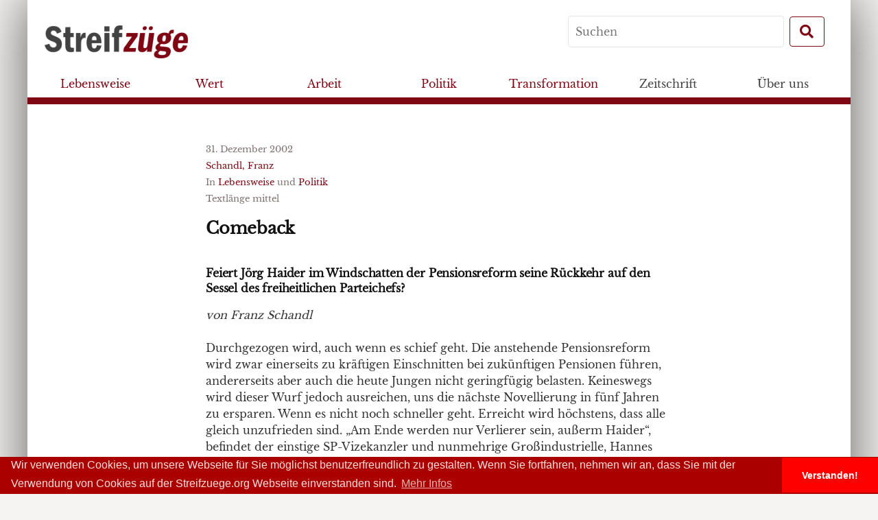

--- FILE ---
content_type: text/html; charset=UTF-8
request_url: https://www.streifzuege.org/2002/comeback/
body_size: 12807
content:
<!DOCTYPE html>
<!--[if IE 8]>
<html class="ie8" lang="de">
<![endif]-->
<!--[if !(IE 8) ]><!-->
<html lang="de">
	<!--<![endif]-->
	<head>
		<meta charset="UTF-8">
				<meta name="viewport" content="width=device-width, initial-scale=1">
				<link rel="profile" href="http://gmpg.org/xfn/11">
		<link rel="pingback" href="https://www.streifzuege.org/xmlrpc.php">
		<!--[if lt IE 9]>
		<script src="https://www.streifzuege.org/wp-content/themes/streifzuegeonline2/js/html5shiv.js"></script>
		<![endif]-->
		<meta name='robots' content='max-image-preview:large' />
<link rel="alternate" title="oEmbed (JSON)" type="application/json+oembed" href="https://www.streifzuege.org/wp-json/oembed/1.0/embed?url=https%3A%2F%2Fwww.streifzuege.org%2F2002%2Fcomeback%2F" />
<link rel="alternate" title="oEmbed (XML)" type="text/xml+oembed" href="https://www.streifzuege.org/wp-json/oembed/1.0/embed?url=https%3A%2F%2Fwww.streifzuege.org%2F2002%2Fcomeback%2F&#038;format=xml" />
<style id='wp-img-auto-sizes-contain-inline-css' type='text/css'>
img:is([sizes=auto i],[sizes^="auto," i]){contain-intrinsic-size:3000px 1500px}
/*# sourceURL=wp-img-auto-sizes-contain-inline-css */
</style>
<style id='wp-emoji-styles-inline-css' type='text/css'>

	img.wp-smiley, img.emoji {
		display: inline !important;
		border: none !important;
		box-shadow: none !important;
		height: 1em !important;
		width: 1em !important;
		margin: 0 0.07em !important;
		vertical-align: -0.1em !important;
		background: none !important;
		padding: 0 !important;
	}
/*# sourceURL=wp-emoji-styles-inline-css */
</style>
<style id='wp-block-library-inline-css' type='text/css'>
:root{--wp-block-synced-color:#7a00df;--wp-block-synced-color--rgb:122,0,223;--wp-bound-block-color:var(--wp-block-synced-color);--wp-editor-canvas-background:#ddd;--wp-admin-theme-color:#007cba;--wp-admin-theme-color--rgb:0,124,186;--wp-admin-theme-color-darker-10:#006ba1;--wp-admin-theme-color-darker-10--rgb:0,107,160.5;--wp-admin-theme-color-darker-20:#005a87;--wp-admin-theme-color-darker-20--rgb:0,90,135;--wp-admin-border-width-focus:2px}@media (min-resolution:192dpi){:root{--wp-admin-border-width-focus:1.5px}}.wp-element-button{cursor:pointer}:root .has-very-light-gray-background-color{background-color:#eee}:root .has-very-dark-gray-background-color{background-color:#313131}:root .has-very-light-gray-color{color:#eee}:root .has-very-dark-gray-color{color:#313131}:root .has-vivid-green-cyan-to-vivid-cyan-blue-gradient-background{background:linear-gradient(135deg,#00d084,#0693e3)}:root .has-purple-crush-gradient-background{background:linear-gradient(135deg,#34e2e4,#4721fb 50%,#ab1dfe)}:root .has-hazy-dawn-gradient-background{background:linear-gradient(135deg,#faaca8,#dad0ec)}:root .has-subdued-olive-gradient-background{background:linear-gradient(135deg,#fafae1,#67a671)}:root .has-atomic-cream-gradient-background{background:linear-gradient(135deg,#fdd79a,#004a59)}:root .has-nightshade-gradient-background{background:linear-gradient(135deg,#330968,#31cdcf)}:root .has-midnight-gradient-background{background:linear-gradient(135deg,#020381,#2874fc)}:root{--wp--preset--font-size--normal:16px;--wp--preset--font-size--huge:42px}.has-regular-font-size{font-size:1em}.has-larger-font-size{font-size:2.625em}.has-normal-font-size{font-size:var(--wp--preset--font-size--normal)}.has-huge-font-size{font-size:var(--wp--preset--font-size--huge)}.has-text-align-center{text-align:center}.has-text-align-left{text-align:left}.has-text-align-right{text-align:right}.has-fit-text{white-space:nowrap!important}#end-resizable-editor-section{display:none}.aligncenter{clear:both}.items-justified-left{justify-content:flex-start}.items-justified-center{justify-content:center}.items-justified-right{justify-content:flex-end}.items-justified-space-between{justify-content:space-between}.screen-reader-text{border:0;clip-path:inset(50%);height:1px;margin:-1px;overflow:hidden;padding:0;position:absolute;width:1px;word-wrap:normal!important}.screen-reader-text:focus{background-color:#ddd;clip-path:none;color:#444;display:block;font-size:1em;height:auto;left:5px;line-height:normal;padding:15px 23px 14px;text-decoration:none;top:5px;width:auto;z-index:100000}html :where(.has-border-color){border-style:solid}html :where([style*=border-top-color]){border-top-style:solid}html :where([style*=border-right-color]){border-right-style:solid}html :where([style*=border-bottom-color]){border-bottom-style:solid}html :where([style*=border-left-color]){border-left-style:solid}html :where([style*=border-width]){border-style:solid}html :where([style*=border-top-width]){border-top-style:solid}html :where([style*=border-right-width]){border-right-style:solid}html :where([style*=border-bottom-width]){border-bottom-style:solid}html :where([style*=border-left-width]){border-left-style:solid}html :where(img[class*=wp-image-]){height:auto;max-width:100%}:where(figure){margin:0 0 1em}html :where(.is-position-sticky){--wp-admin--admin-bar--position-offset:var(--wp-admin--admin-bar--height,0px)}@media screen and (max-width:600px){html :where(.is-position-sticky){--wp-admin--admin-bar--position-offset:0px}}

/*# sourceURL=wp-block-library-inline-css */
</style><style id='wp-block-image-inline-css' type='text/css'>
.wp-block-image>a,.wp-block-image>figure>a{display:inline-block}.wp-block-image img{box-sizing:border-box;height:auto;max-width:100%;vertical-align:bottom}@media not (prefers-reduced-motion){.wp-block-image img.hide{visibility:hidden}.wp-block-image img.show{animation:show-content-image .4s}}.wp-block-image[style*=border-radius] img,.wp-block-image[style*=border-radius]>a{border-radius:inherit}.wp-block-image.has-custom-border img{box-sizing:border-box}.wp-block-image.aligncenter{text-align:center}.wp-block-image.alignfull>a,.wp-block-image.alignwide>a{width:100%}.wp-block-image.alignfull img,.wp-block-image.alignwide img{height:auto;width:100%}.wp-block-image .aligncenter,.wp-block-image .alignleft,.wp-block-image .alignright,.wp-block-image.aligncenter,.wp-block-image.alignleft,.wp-block-image.alignright{display:table}.wp-block-image .aligncenter>figcaption,.wp-block-image .alignleft>figcaption,.wp-block-image .alignright>figcaption,.wp-block-image.aligncenter>figcaption,.wp-block-image.alignleft>figcaption,.wp-block-image.alignright>figcaption{caption-side:bottom;display:table-caption}.wp-block-image .alignleft{float:left;margin:.5em 1em .5em 0}.wp-block-image .alignright{float:right;margin:.5em 0 .5em 1em}.wp-block-image .aligncenter{margin-left:auto;margin-right:auto}.wp-block-image :where(figcaption){margin-bottom:1em;margin-top:.5em}.wp-block-image.is-style-circle-mask img{border-radius:9999px}@supports ((-webkit-mask-image:none) or (mask-image:none)) or (-webkit-mask-image:none){.wp-block-image.is-style-circle-mask img{border-radius:0;-webkit-mask-image:url('data:image/svg+xml;utf8,<svg viewBox="0 0 100 100" xmlns="http://www.w3.org/2000/svg"><circle cx="50" cy="50" r="50"/></svg>');mask-image:url('data:image/svg+xml;utf8,<svg viewBox="0 0 100 100" xmlns="http://www.w3.org/2000/svg"><circle cx="50" cy="50" r="50"/></svg>');mask-mode:alpha;-webkit-mask-position:center;mask-position:center;-webkit-mask-repeat:no-repeat;mask-repeat:no-repeat;-webkit-mask-size:contain;mask-size:contain}}:root :where(.wp-block-image.is-style-rounded img,.wp-block-image .is-style-rounded img){border-radius:9999px}.wp-block-image figure{margin:0}.wp-lightbox-container{display:flex;flex-direction:column;position:relative}.wp-lightbox-container img{cursor:zoom-in}.wp-lightbox-container img:hover+button{opacity:1}.wp-lightbox-container button{align-items:center;backdrop-filter:blur(16px) saturate(180%);background-color:#5a5a5a40;border:none;border-radius:4px;cursor:zoom-in;display:flex;height:20px;justify-content:center;opacity:0;padding:0;position:absolute;right:16px;text-align:center;top:16px;width:20px;z-index:100}@media not (prefers-reduced-motion){.wp-lightbox-container button{transition:opacity .2s ease}}.wp-lightbox-container button:focus-visible{outline:3px auto #5a5a5a40;outline:3px auto -webkit-focus-ring-color;outline-offset:3px}.wp-lightbox-container button:hover{cursor:pointer;opacity:1}.wp-lightbox-container button:focus{opacity:1}.wp-lightbox-container button:focus,.wp-lightbox-container button:hover,.wp-lightbox-container button:not(:hover):not(:active):not(.has-background){background-color:#5a5a5a40;border:none}.wp-lightbox-overlay{box-sizing:border-box;cursor:zoom-out;height:100vh;left:0;overflow:hidden;position:fixed;top:0;visibility:hidden;width:100%;z-index:100000}.wp-lightbox-overlay .close-button{align-items:center;cursor:pointer;display:flex;justify-content:center;min-height:40px;min-width:40px;padding:0;position:absolute;right:calc(env(safe-area-inset-right) + 16px);top:calc(env(safe-area-inset-top) + 16px);z-index:5000000}.wp-lightbox-overlay .close-button:focus,.wp-lightbox-overlay .close-button:hover,.wp-lightbox-overlay .close-button:not(:hover):not(:active):not(.has-background){background:none;border:none}.wp-lightbox-overlay .lightbox-image-container{height:var(--wp--lightbox-container-height);left:50%;overflow:hidden;position:absolute;top:50%;transform:translate(-50%,-50%);transform-origin:top left;width:var(--wp--lightbox-container-width);z-index:9999999999}.wp-lightbox-overlay .wp-block-image{align-items:center;box-sizing:border-box;display:flex;height:100%;justify-content:center;margin:0;position:relative;transform-origin:0 0;width:100%;z-index:3000000}.wp-lightbox-overlay .wp-block-image img{height:var(--wp--lightbox-image-height);min-height:var(--wp--lightbox-image-height);min-width:var(--wp--lightbox-image-width);width:var(--wp--lightbox-image-width)}.wp-lightbox-overlay .wp-block-image figcaption{display:none}.wp-lightbox-overlay button{background:none;border:none}.wp-lightbox-overlay .scrim{background-color:#fff;height:100%;opacity:.9;position:absolute;width:100%;z-index:2000000}.wp-lightbox-overlay.active{visibility:visible}@media not (prefers-reduced-motion){.wp-lightbox-overlay.active{animation:turn-on-visibility .25s both}.wp-lightbox-overlay.active img{animation:turn-on-visibility .35s both}.wp-lightbox-overlay.show-closing-animation:not(.active){animation:turn-off-visibility .35s both}.wp-lightbox-overlay.show-closing-animation:not(.active) img{animation:turn-off-visibility .25s both}.wp-lightbox-overlay.zoom.active{animation:none;opacity:1;visibility:visible}.wp-lightbox-overlay.zoom.active .lightbox-image-container{animation:lightbox-zoom-in .4s}.wp-lightbox-overlay.zoom.active .lightbox-image-container img{animation:none}.wp-lightbox-overlay.zoom.active .scrim{animation:turn-on-visibility .4s forwards}.wp-lightbox-overlay.zoom.show-closing-animation:not(.active){animation:none}.wp-lightbox-overlay.zoom.show-closing-animation:not(.active) .lightbox-image-container{animation:lightbox-zoom-out .4s}.wp-lightbox-overlay.zoom.show-closing-animation:not(.active) .lightbox-image-container img{animation:none}.wp-lightbox-overlay.zoom.show-closing-animation:not(.active) .scrim{animation:turn-off-visibility .4s forwards}}@keyframes show-content-image{0%{visibility:hidden}99%{visibility:hidden}to{visibility:visible}}@keyframes turn-on-visibility{0%{opacity:0}to{opacity:1}}@keyframes turn-off-visibility{0%{opacity:1;visibility:visible}99%{opacity:0;visibility:visible}to{opacity:0;visibility:hidden}}@keyframes lightbox-zoom-in{0%{transform:translate(calc((-100vw + var(--wp--lightbox-scrollbar-width))/2 + var(--wp--lightbox-initial-left-position)),calc(-50vh + var(--wp--lightbox-initial-top-position))) scale(var(--wp--lightbox-scale))}to{transform:translate(-50%,-50%) scale(1)}}@keyframes lightbox-zoom-out{0%{transform:translate(-50%,-50%) scale(1);visibility:visible}99%{visibility:visible}to{transform:translate(calc((-100vw + var(--wp--lightbox-scrollbar-width))/2 + var(--wp--lightbox-initial-left-position)),calc(-50vh + var(--wp--lightbox-initial-top-position))) scale(var(--wp--lightbox-scale));visibility:hidden}}
/*# sourceURL=https://www.streifzuege.org/wp-includes/blocks/image/style.min.css */
</style>
<style id='wp-block-list-inline-css' type='text/css'>
ol,ul{box-sizing:border-box}:root :where(.wp-block-list.has-background){padding:1.25em 2.375em}
/*# sourceURL=https://www.streifzuege.org/wp-includes/blocks/list/style.min.css */
</style>
<style id='global-styles-inline-css' type='text/css'>
:root{--wp--preset--aspect-ratio--square: 1;--wp--preset--aspect-ratio--4-3: 4/3;--wp--preset--aspect-ratio--3-4: 3/4;--wp--preset--aspect-ratio--3-2: 3/2;--wp--preset--aspect-ratio--2-3: 2/3;--wp--preset--aspect-ratio--16-9: 16/9;--wp--preset--aspect-ratio--9-16: 9/16;--wp--preset--color--black: #000000;--wp--preset--color--cyan-bluish-gray: #abb8c3;--wp--preset--color--white: #ffffff;--wp--preset--color--pale-pink: #f78da7;--wp--preset--color--vivid-red: #cf2e2e;--wp--preset--color--luminous-vivid-orange: #ff6900;--wp--preset--color--luminous-vivid-amber: #fcb900;--wp--preset--color--light-green-cyan: #7bdcb5;--wp--preset--color--vivid-green-cyan: #00d084;--wp--preset--color--pale-cyan-blue: #8ed1fc;--wp--preset--color--vivid-cyan-blue: #0693e3;--wp--preset--color--vivid-purple: #9b51e0;--wp--preset--gradient--vivid-cyan-blue-to-vivid-purple: linear-gradient(135deg,rgb(6,147,227) 0%,rgb(155,81,224) 100%);--wp--preset--gradient--light-green-cyan-to-vivid-green-cyan: linear-gradient(135deg,rgb(122,220,180) 0%,rgb(0,208,130) 100%);--wp--preset--gradient--luminous-vivid-amber-to-luminous-vivid-orange: linear-gradient(135deg,rgb(252,185,0) 0%,rgb(255,105,0) 100%);--wp--preset--gradient--luminous-vivid-orange-to-vivid-red: linear-gradient(135deg,rgb(255,105,0) 0%,rgb(207,46,46) 100%);--wp--preset--gradient--very-light-gray-to-cyan-bluish-gray: linear-gradient(135deg,rgb(238,238,238) 0%,rgb(169,184,195) 100%);--wp--preset--gradient--cool-to-warm-spectrum: linear-gradient(135deg,rgb(74,234,220) 0%,rgb(151,120,209) 20%,rgb(207,42,186) 40%,rgb(238,44,130) 60%,rgb(251,105,98) 80%,rgb(254,248,76) 100%);--wp--preset--gradient--blush-light-purple: linear-gradient(135deg,rgb(255,206,236) 0%,rgb(152,150,240) 100%);--wp--preset--gradient--blush-bordeaux: linear-gradient(135deg,rgb(254,205,165) 0%,rgb(254,45,45) 50%,rgb(107,0,62) 100%);--wp--preset--gradient--luminous-dusk: linear-gradient(135deg,rgb(255,203,112) 0%,rgb(199,81,192) 50%,rgb(65,88,208) 100%);--wp--preset--gradient--pale-ocean: linear-gradient(135deg,rgb(255,245,203) 0%,rgb(182,227,212) 50%,rgb(51,167,181) 100%);--wp--preset--gradient--electric-grass: linear-gradient(135deg,rgb(202,248,128) 0%,rgb(113,206,126) 100%);--wp--preset--gradient--midnight: linear-gradient(135deg,rgb(2,3,129) 0%,rgb(40,116,252) 100%);--wp--preset--font-size--small: 13px;--wp--preset--font-size--medium: 20px;--wp--preset--font-size--large: 36px;--wp--preset--font-size--x-large: 42px;--wp--preset--spacing--20: 0.44rem;--wp--preset--spacing--30: 0.67rem;--wp--preset--spacing--40: 1rem;--wp--preset--spacing--50: 1.5rem;--wp--preset--spacing--60: 2.25rem;--wp--preset--spacing--70: 3.38rem;--wp--preset--spacing--80: 5.06rem;--wp--preset--shadow--natural: 6px 6px 9px rgba(0, 0, 0, 0.2);--wp--preset--shadow--deep: 12px 12px 50px rgba(0, 0, 0, 0.4);--wp--preset--shadow--sharp: 6px 6px 0px rgba(0, 0, 0, 0.2);--wp--preset--shadow--outlined: 6px 6px 0px -3px rgb(255, 255, 255), 6px 6px rgb(0, 0, 0);--wp--preset--shadow--crisp: 6px 6px 0px rgb(0, 0, 0);}:where(.is-layout-flex){gap: 0.5em;}:where(.is-layout-grid){gap: 0.5em;}body .is-layout-flex{display: flex;}.is-layout-flex{flex-wrap: wrap;align-items: center;}.is-layout-flex > :is(*, div){margin: 0;}body .is-layout-grid{display: grid;}.is-layout-grid > :is(*, div){margin: 0;}:where(.wp-block-columns.is-layout-flex){gap: 2em;}:where(.wp-block-columns.is-layout-grid){gap: 2em;}:where(.wp-block-post-template.is-layout-flex){gap: 1.25em;}:where(.wp-block-post-template.is-layout-grid){gap: 1.25em;}.has-black-color{color: var(--wp--preset--color--black) !important;}.has-cyan-bluish-gray-color{color: var(--wp--preset--color--cyan-bluish-gray) !important;}.has-white-color{color: var(--wp--preset--color--white) !important;}.has-pale-pink-color{color: var(--wp--preset--color--pale-pink) !important;}.has-vivid-red-color{color: var(--wp--preset--color--vivid-red) !important;}.has-luminous-vivid-orange-color{color: var(--wp--preset--color--luminous-vivid-orange) !important;}.has-luminous-vivid-amber-color{color: var(--wp--preset--color--luminous-vivid-amber) !important;}.has-light-green-cyan-color{color: var(--wp--preset--color--light-green-cyan) !important;}.has-vivid-green-cyan-color{color: var(--wp--preset--color--vivid-green-cyan) !important;}.has-pale-cyan-blue-color{color: var(--wp--preset--color--pale-cyan-blue) !important;}.has-vivid-cyan-blue-color{color: var(--wp--preset--color--vivid-cyan-blue) !important;}.has-vivid-purple-color{color: var(--wp--preset--color--vivid-purple) !important;}.has-black-background-color{background-color: var(--wp--preset--color--black) !important;}.has-cyan-bluish-gray-background-color{background-color: var(--wp--preset--color--cyan-bluish-gray) !important;}.has-white-background-color{background-color: var(--wp--preset--color--white) !important;}.has-pale-pink-background-color{background-color: var(--wp--preset--color--pale-pink) !important;}.has-vivid-red-background-color{background-color: var(--wp--preset--color--vivid-red) !important;}.has-luminous-vivid-orange-background-color{background-color: var(--wp--preset--color--luminous-vivid-orange) !important;}.has-luminous-vivid-amber-background-color{background-color: var(--wp--preset--color--luminous-vivid-amber) !important;}.has-light-green-cyan-background-color{background-color: var(--wp--preset--color--light-green-cyan) !important;}.has-vivid-green-cyan-background-color{background-color: var(--wp--preset--color--vivid-green-cyan) !important;}.has-pale-cyan-blue-background-color{background-color: var(--wp--preset--color--pale-cyan-blue) !important;}.has-vivid-cyan-blue-background-color{background-color: var(--wp--preset--color--vivid-cyan-blue) !important;}.has-vivid-purple-background-color{background-color: var(--wp--preset--color--vivid-purple) !important;}.has-black-border-color{border-color: var(--wp--preset--color--black) !important;}.has-cyan-bluish-gray-border-color{border-color: var(--wp--preset--color--cyan-bluish-gray) !important;}.has-white-border-color{border-color: var(--wp--preset--color--white) !important;}.has-pale-pink-border-color{border-color: var(--wp--preset--color--pale-pink) !important;}.has-vivid-red-border-color{border-color: var(--wp--preset--color--vivid-red) !important;}.has-luminous-vivid-orange-border-color{border-color: var(--wp--preset--color--luminous-vivid-orange) !important;}.has-luminous-vivid-amber-border-color{border-color: var(--wp--preset--color--luminous-vivid-amber) !important;}.has-light-green-cyan-border-color{border-color: var(--wp--preset--color--light-green-cyan) !important;}.has-vivid-green-cyan-border-color{border-color: var(--wp--preset--color--vivid-green-cyan) !important;}.has-pale-cyan-blue-border-color{border-color: var(--wp--preset--color--pale-cyan-blue) !important;}.has-vivid-cyan-blue-border-color{border-color: var(--wp--preset--color--vivid-cyan-blue) !important;}.has-vivid-purple-border-color{border-color: var(--wp--preset--color--vivid-purple) !important;}.has-vivid-cyan-blue-to-vivid-purple-gradient-background{background: var(--wp--preset--gradient--vivid-cyan-blue-to-vivid-purple) !important;}.has-light-green-cyan-to-vivid-green-cyan-gradient-background{background: var(--wp--preset--gradient--light-green-cyan-to-vivid-green-cyan) !important;}.has-luminous-vivid-amber-to-luminous-vivid-orange-gradient-background{background: var(--wp--preset--gradient--luminous-vivid-amber-to-luminous-vivid-orange) !important;}.has-luminous-vivid-orange-to-vivid-red-gradient-background{background: var(--wp--preset--gradient--luminous-vivid-orange-to-vivid-red) !important;}.has-very-light-gray-to-cyan-bluish-gray-gradient-background{background: var(--wp--preset--gradient--very-light-gray-to-cyan-bluish-gray) !important;}.has-cool-to-warm-spectrum-gradient-background{background: var(--wp--preset--gradient--cool-to-warm-spectrum) !important;}.has-blush-light-purple-gradient-background{background: var(--wp--preset--gradient--blush-light-purple) !important;}.has-blush-bordeaux-gradient-background{background: var(--wp--preset--gradient--blush-bordeaux) !important;}.has-luminous-dusk-gradient-background{background: var(--wp--preset--gradient--luminous-dusk) !important;}.has-pale-ocean-gradient-background{background: var(--wp--preset--gradient--pale-ocean) !important;}.has-electric-grass-gradient-background{background: var(--wp--preset--gradient--electric-grass) !important;}.has-midnight-gradient-background{background: var(--wp--preset--gradient--midnight) !important;}.has-small-font-size{font-size: var(--wp--preset--font-size--small) !important;}.has-medium-font-size{font-size: var(--wp--preset--font-size--medium) !important;}.has-large-font-size{font-size: var(--wp--preset--font-size--large) !important;}.has-x-large-font-size{font-size: var(--wp--preset--font-size--x-large) !important;}
/*# sourceURL=global-styles-inline-css */
</style>

<style id='classic-theme-styles-inline-css' type='text/css'>
/*! This file is auto-generated */
.wp-block-button__link{color:#fff;background-color:#32373c;border-radius:9999px;box-shadow:none;text-decoration:none;padding:calc(.667em + 2px) calc(1.333em + 2px);font-size:1.125em}.wp-block-file__button{background:#32373c;color:#fff;text-decoration:none}
/*# sourceURL=/wp-includes/css/classic-themes.min.css */
</style>
<link rel='stylesheet' id='contact-form-7-css' href='https://www.streifzuege.org/wp-content/plugins/contact-form-7/includes/css/styles.css?ver=6.1.4' type='text/css' media='all' />
<link rel='stylesheet' id='pdfprnt_frontend-css' href='https://www.streifzuege.org/wp-content/plugins/pdf-print/css/frontend.css?ver=2.4.5' type='text/css' media='all' />
<link rel='stylesheet' id='streifzuege-genericons-css' href='https://www.streifzuege.org/wp-content/themes/streifzuegeonline2/inc/genericons/genericons.css?ver=3.3' type='text/css' media='all' />
<link rel='stylesheet' id='streifzuege-bootstrapstyle-css' href='https://www.streifzuege.org/wp-content/themes/streifzuegeonline2/inc/bootstrap/css/bootstrap.min.css' type='text/css' media='all' />
<link rel='stylesheet' id='streifzuege-style-css' href='https://www.streifzuege.org/wp-content/themes/streifzuegeonline2/style.css?ver=2.0.4' type='text/css' media='all' />
<link rel='stylesheet' id='fa-css' href='https://www.streifzuege.org/wp-content/themes/streifzuegeonline2/inc/fontawesome-free-5.1.0-web/css/all.css?ver=6.9' type='text/css' media='all' />
<link rel='stylesheet' id='newsletter-css' href='https://www.streifzuege.org/wp-content/plugins/newsletter/style.css?ver=9.0.9' type='text/css' media='all' />
<script type="text/javascript" src="https://www.streifzuege.org/wp-includes/js/jquery/jquery.min.js?ver=3.7.1" id="jquery-core-js"></script>
<script type="text/javascript" src="https://www.streifzuege.org/wp-includes/js/jquery/jquery-migrate.min.js?ver=3.4.1" id="jquery-migrate-js"></script>
<script type="text/javascript" src="https://www.streifzuege.org/wp-content/themes/streifzuegeonline2/inc/js/popper.js?ver=6.9" id="popper-js"></script>
<link rel="https://api.w.org/" href="https://www.streifzuege.org/wp-json/" /><link rel="alternate" title="JSON" type="application/json" href="https://www.streifzuege.org/wp-json/wp/v2/posts/794" /><link rel="EditURI" type="application/rsd+xml" title="RSD" href="https://www.streifzuege.org/xmlrpc.php?rsd" />
<meta name="generator" content="WordPress 6.9" />
<link rel="canonical" href="https://www.streifzuege.org/2002/comeback/" />
<link rel='shortlink' href='https://www.streifzuege.org/?p=794' />
		<link rel="stylesheet" type="text/css" href="//cdnjs.cloudflare.com/ajax/libs/cookieconsent2/3.0.3/cookieconsent.min.css" />
		<script src="//cdnjs.cloudflare.com/ajax/libs/cookieconsent2/3.0.3/cookieconsent.min.js"></script>
		<script>
			window.addEventListener("load", function(){
			window.cookieconsent.initialise({
			"palette": {
				"popup": {
				"background": "#aa0000",
				"text": "#ffdddd"
				},
				"button": {
				"background": "#ff0000"
				}
			},
			"theme": "edgeless",
			"content": {
				"message": "Wir verwenden Cookies, um unsere Webseite für Sie möglichst benutzerfreundlich zu gestalten. Wenn Sie fortfahren, nehmen wir an, dass Sie mit der Verwendung von Cookies auf der Streifzuege.org Webseite einverstanden sind. ",
				"dismiss": "Verstanden!",
				"link": "Mehr Infos",
				"href": "www.streifzuege.org/impressum"
			}
			})});
		</script>
	</head>

	<body class="wp-singular post-template-default single single-post postid-794 single-format-standard wp-theme-streifzuegeonline2">
		<div id="site" class="hfeed container site">
			<div id="menucontainer" class="row">
	<nav id="mainnav" class="navbar fixed-top  " role="navigation">
		<div id="navinfo" class="row">
			<div class="brand">
				<a class="navbar-brand " href="/">
					<img class="header-brand img-fluid" src="https://www.streifzuege.org/wp-content/themes/streifzuegeonline2/assets/images/logo_grey_red.png"  alt="logo">
				</a>
			</div>
			<div class="toggler">
				<button class="navbar-toggler btn btn-streifzuege btn-md" type="button" data-toggle="collapse" data-target="#navbar-content" aria-controls="navbar-content" aria-expanded="false" aria-label="Toggle Navigation">
						<i class="fas fa-bars fa-fw"></i>
				</button>
			</div>
			<form role="search" method="get" id="searchform" class="searchform  navsearch form-inline" action="https://www.streifzuege.org/" >
	<label class="screen-reader-text" for="s">Search for:</label>
    <input type="text" class="mr-sm-2" placeholder="Suchen" value="" name="s" id="s" />
    <button type="submit" id="searchsubmit" class="btn btn-streifzuege my-2 my-sm-0 btn-md"><i class="fas fa-search fa-fw"></i></button>
    </form>		</div>
		<div class="collapse navbar-collapse row" id="navbar-content">
			<div class="nav-inner">
				<ul class="nav-list navbar-nav" role="menubar">
					<li class="nav-item" itemscope="itemscope" itemtype="https://www.schema.org/SiteNavigationElement" id="menu-item-21280" class="menu-item menu-item-type-post_type menu-item-object-page menu-item-21280 nav-item"><a title="Lebensweise" href="https://www.streifzuege.org/kategorien/lebensweise/" class="nav-link">Lebensweise</a></li>
<li class="nav-item" itemscope="itemscope" itemtype="https://www.schema.org/SiteNavigationElement" id="menu-item-21279" class="menu-item menu-item-type-post_type menu-item-object-page menu-item-21279 nav-item"><a title="Wert" href="https://www.streifzuege.org/kategorien/wert/" class="nav-link">Wert</a></li>
<li class="nav-item" itemscope="itemscope" itemtype="https://www.schema.org/SiteNavigationElement" id="menu-item-21282" class="menu-item menu-item-type-post_type menu-item-object-page menu-item-21282 nav-item"><a title="Arbeit" href="https://www.streifzuege.org/kategorien/arbeit/" class="nav-link">Arbeit</a></li>
<li class="nav-item" itemscope="itemscope" itemtype="https://www.schema.org/SiteNavigationElement" id="menu-item-21283" class="menu-item menu-item-type-post_type menu-item-object-page menu-item-21283 nav-item"><a title="Politik" href="https://www.streifzuege.org/kategorien/politik/" class="nav-link">Politik</a></li>
<li class="nav-item" itemscope="itemscope" itemtype="https://www.schema.org/SiteNavigationElement" id="menu-item-21281" class="menu-item menu-item-type-post_type menu-item-object-page menu-item-21281 nav-item"><a title="Transformation" href="https://www.streifzuege.org/kategorien/transformation/" class="nav-link">Transformation</a></li>
<li class="nav-item" itemscope="itemscope" itemtype="https://www.schema.org/SiteNavigationElement" id="menu-item-21181" class="menu-item menu-item-type-post_type menu-item-object-page menu-item-has-children dropdown menu-item-21181 nav-item"><a title="Zeitschrift" href="#" data-toggle="dropdown" aria-haspopup="true" aria-expanded="false" class="dropdown-toggle nav-link" id="menu-item-dropdown-21181">Zeitschrift</a>
<ul class="dropdown-menu columns-menu" aria-labelledby="menu-item-dropdown-21181" role="menu">
	<li class="nav-item" itemscope="itemscope" itemtype="https://www.schema.org/SiteNavigationElement" id="menu-item-21167" class="menu-item menu-item-type-post_type menu-item-object-page menu-item-21167 nav-item"><a title="Bestellen" href="https://www.streifzuege.org/bestellen-spenden/bestellen/" class="dropdown-item">Bestellen</a></li>
	<li class="nav-item" itemscope="itemscope" itemtype="https://www.schema.org/SiteNavigationElement" id="menu-item-21318" class="menu-item menu-item-type-post_type_archive menu-item-object-autorinnen menu-item-21318 nav-item"><a title="Alle AutorInnen" href="https://www.streifzuege.org/autorinnen/" class="dropdown-item">Alle AutorInnen</a></li>
	<li class="nav-item" itemscope="itemscope" itemtype="https://www.schema.org/SiteNavigationElement" id="menu-item-21317" class="menu-item menu-item-type-post_type_archive menu-item-object-inhaltsverzeichnis menu-item-21317 nav-item"><a title="Die Zeitschriften bisher" href="https://www.streifzuege.org/inhaltsverzeichnisse/" class="dropdown-item">Die Zeitschriften bisher</a></li>
	<li class="nav-item" itemscope="itemscope" itemtype="https://www.schema.org/SiteNavigationElement" id="menu-item-21171" class="menu-item menu-item-type-post_type menu-item-object-page menu-item-21171 nav-item"><a title="Inserate" href="https://www.streifzuege.org/bestellen-spenden/inserate/" class="dropdown-item">Inserate</a></li>
	<li class="nav-item" itemscope="itemscope" itemtype="https://www.schema.org/SiteNavigationElement" id="menu-item-21215" class="menu-item menu-item-type-taxonomy menu-item-object-category menu-item-21215 nav-item"><a title="Call for Papers" href="https://www.streifzuege.org/category/calls/" class="dropdown-item">Call for Papers</a></li>
	<li class="nav-item" itemscope="itemscope" itemtype="https://www.schema.org/SiteNavigationElement" id="menu-item-21183" class="menu-item menu-item-type-post_type menu-item-object-page menu-item-21183 nav-item"><a title="Hinweise für AutorInnen" href="https://www.streifzuege.org/magazin/hinweise-fuer-autorinnen/" class="dropdown-item">Hinweise für AutorInnen</a></li>
	<li class="nav-item" itemscope="itemscope" itemtype="https://www.schema.org/SiteNavigationElement" id="menu-item-21185" class="menu-item menu-item-type-post_type menu-item-object-page menu-item-21185 nav-item"><a title="Non German" href="https://www.streifzuege.org/non-german/" class="dropdown-item">Non German</a></li>
</ul>
</li>
<li class="nav-item" itemscope="itemscope" itemtype="https://www.schema.org/SiteNavigationElement" id="menu-item-21166" class="menu-item menu-item-type-post_type menu-item-object-page menu-item-has-children dropdown menu-item-21166 nav-item"><a title="Über uns" href="#" data-toggle="dropdown" aria-haspopup="true" aria-expanded="false" class="dropdown-toggle nav-link" id="menu-item-dropdown-21166">Über uns</a>
<ul class="dropdown-menu columns-menu" aria-labelledby="menu-item-dropdown-21166" role="menu">
	<li class="nav-item" itemscope="itemscope" itemtype="https://www.schema.org/SiteNavigationElement" id="menu-item-21353" class="menu-item menu-item-type-post_type menu-item-object-page menu-item-21353 nav-item"><a title="Über uns" href="https://www.streifzuege.org/ueber-uns/" class="dropdown-item">Über uns</a></li>
	<li class="nav-item" itemscope="itemscope" itemtype="https://www.schema.org/SiteNavigationElement" id="menu-item-21365" class="menu-item menu-item-type-post_type menu-item-object-page menu-item-21365 nav-item"><a title="Kontakt &#038; Impressum" href="https://www.streifzuege.org/kontakt/" class="dropdown-item">Kontakt &#038; Impressum</a></li>
	<li class="nav-item" itemscope="itemscope" itemtype="https://www.schema.org/SiteNavigationElement" id="menu-item-21170" class="menu-item menu-item-type-post_type menu-item-object-page menu-item-21170 nav-item"><a title="Trafo, Trans, Abo, Spenden, Probeheft" href="https://www.streifzuege.org/bestellen-spenden/trans-trafo-abo/" class="dropdown-item">Trafo, Trans, Abo, Spenden, Probeheft</a></li>
	<li class="nav-item" itemscope="itemscope" itemtype="https://www.schema.org/SiteNavigationElement" id="menu-item-21368" class="menu-item menu-item-type-post_type menu-item-object-page menu-item-21368 nav-item"><a title="Mitarbeit" href="https://www.streifzuege.org/mitarbeit/" class="dropdown-item">Mitarbeit</a></li>
	<li class="nav-item" itemscope="itemscope" itemtype="https://www.schema.org/SiteNavigationElement" id="menu-item-26597" class="menu-item menu-item-type-post_type menu-item-object-page menu-item-26597 nav-item"><a title="Newsletter" href="https://www.streifzuege.org/newsletter/" class="dropdown-item">Newsletter</a></li>
</ul>
</li>
				</ul>
			</div>
		</div>
	</nav><!-- #site-navigation -->
</div><!-- #menucontainer -->
<div id="single" class="row">
	<div id="primary" class="col-12">	
					<progress value="0"></progress>
			<div class="row single-content">
				<div class="col-12 ">
					
	<article id="post-794" class="post-794 post type-post status-publish format-standard hentry category-lebensweise category-politik tag-schandl-franz">
		<header class="article-header">
					<div class="entry-meta entry-header-meta">
			<p class="meta-item posted-on">
				<time class="entry-date published updated" datetime="2002-12-31T02:00:00+01:00">31. Dezember 2002</time>			</p>
			<p class="meta-item">
														<a href="https://www.streifzuege.org/autorinnen/franz-schandl/">Schandl, Franz</a> 
																				</p>
			<p class="meta-item metacats">
				In  <a href="https://www.streifzuege.org/category/lebensweise/" rel="category tag">Lebensweise</a> und <a href="https://www.streifzuege.org/category/politik/" rel="category tag">Politik</a> 
			</p>
			<p class="meta-item">
				 
			</p>
			<p class="meta-item">
				Textlänge  mittel 
			</p>
		</div><!-- .entry-meta -->
					<h1 class="entry-title">Comeback</h1>
				
		</header><!-- .entry-header -->
	
		<div class="article-content">
			<h3>Feiert J&ouml;rg Haider im Windschatten der Pensionsreform seine R&uuml;ckkehr auf den Sessel des freiheitlichen Parteichefs? </h3>
<p><em>von Franz Schandl</em> <span id="more-794"></span></p>
<p>Durchgezogen wird, auch wenn es schief geht. Die anstehende Pensionsreform wird zwar einerseits zu kr&auml;ftigen Einschnitten bei zuk&uuml;nftigen Pensionen f&uuml;hren, andererseits aber auch die heute Jungen nicht geringf&uuml;gig belasten. Keineswegs wird dieser Wurf jedoch ausreichen, uns die n&auml;chste Novellierung in f&uuml;nf Jahren zu ersparen. Wenn es nicht noch schneller geht. Erreicht wird h&ouml;chstens, dass alle gleich unzufrieden sind. &#8222;Am Ende werden nur Verlierer sein, au&szlig;erm Haider&#8220;, befindet der einstige SP-Vizekanzler und nunmehrige Gro&szlig;industrielle, Hannes Androsch.</p>
<p>Jener ist wieder gro&szlig; im Spiel. Kommt der gar noch einmal? &#8211; Aber auf jeden Fall! Wer den Absturz der FP&Ouml; bei der letzten Nationalratswahl als Ende des J&ouml;rg Haider interpretiert hat, hat sich get&auml;uscht. Der Mann m&ouml;chte es noch einmal wissen. Er l&auml;sst Ger&uuml;chte ausstreuen, bringt sich selbst ins Spiel und schaut wie die anderen reagieren. Dass er will, sollte au&szlig;er Zweifel stehen.</p>
<p>Zur Zeit ist aber eher drohen denn trauen angesagt. Drohte er letzten Dientag mit einem Bruch der Koalition, lenkte er am gleichen Abend ein, um zwei Tage sp&auml;ter acht freiheitliche Abgeordnete zu pr&auml;sentieren, die gegebenenfalls gegen die nunmehr von FP&Ouml; und &Ouml;VP paktierte Pensionsreform stimmen und somit eine parlamentarische Mehrheit verhindern k&ouml;nnten. Er ist wieder ganz der Alte. Der, der sowieso nie weggewesen war, ist wieder da. Die mediale Aufmerksamkeit erinnert an seine besten Tage.</p>
<p>Haider will raus aus Klagenfurt und zur&uuml;ck nach Wien. Eine Wahlniederlage, auch wenn sie nicht so saftig ausfallen w&uuml;rde wie seine Gegner w&uuml;nschen, will er sich ganz einfach ersparen. Die 42 Prozent bei den K&auml;rntner Landtagswahlen sind kaum zu halten, die 10 Prozent bei den Nationalratswahlen aber leicht zu &uuml;berbieten. So ungef&auml;hr seine Rechnung. Ob sie aufgeht, h&auml;ngt nat&uuml;rlich nicht nur von ihm ab. Erstens muss Vizekanzler Herbert Haupt als Parteichef zur&uuml;cktreten. Dieser d&uuml;rfe entscheiden, wenn er geht, so sinngem&auml;&szlig; Haider. Dass jener geht, ist Ehrensache. Zweitens aber m&uuml;ssen die freiheitlichen Minister und Staatssekret&auml;re im Falles des Koalitionsbruchs ihre Posten opfern, was eine gr&ouml;&szlig;ere H&uuml;rde darstellt. Seien wir sicher: Haider wird wieder in das Amt zur&uuml;ckkehren, das er aus&uuml;bt, auch wenn er es gerade nicht innehat.</p>
<p>&Ouml;sterreich ist aber auch das Land aufgeregter Pseudodebatten. Soeben haben wir eine hinter uns, in der es tats&auml;chlich darum ging, ob Alfred Gusenbauer mit Haider Spargel essen und die Pensionsreform besprechen darf. Ja, dem SP&Ouml;-Obmann wird sogar vorgeworfen, mit diesem Schritt Haider wieder in die Bundespolitik zur&uuml;ckgeholt zu haben. Doron Rabionvici spricht von einer &#8222;Gesinnung, die auf den Hund gekommen ist&#8220;. Indes, hier wird Politik nach ihren Formalit&auml;ten und absolut nicht nach ihrem Inhalt beurteilt. Viel wichtiger als Haider formal auszugrenzen, w&auml;re es, eine substanzielle Differenz bei seinen Gegnern feststellen zu k&ouml;nnen. Die suchen wir allerdings vergebens. Darin liegt der eigentliche Hund begraben.</p>
<div class="pdfprnt-buttons pdfprnt-buttons-post pdfprnt-bottom-right"><a href="https://www.streifzuege.org/2002/comeback/?print=print" class="pdfprnt-button pdfprnt-button-print" target="_blank"><img decoding="async" src="https://www.streifzuege.org/wp-content/plugins/pdf-print/images/print.png" alt="image_print" title="Inhalt drucken" /></a></div>					</div><!-- .entry-content -->
		<div class="article-footer">
					<h3>Geschrieben von:</h3>
			<ul>
								<div class="chip col-md-6 col-lg-6">
						<div class="row">
						<div class="col-2 chipimgcol">
							<img width="103" height="140" src="https://www.streifzuege.org/wp-content/uploads/red_franz-schandl.jpg" class="attachment-post-thumbnail size-post-thumbnail wp-post-image" alt="" decoding="async" />						</div>
						<div class="col">
							<a href="https://www.streifzuege.org/autorinnen/franz-schandl/ ">Schandl, Franz</a>
						</div>
						</div>
						</div>
							</ul>
						<footer class="entry-meta entry-footer entry-footer-meta">
						<span class="cat-links">
				<a href="https://www.streifzuege.org/category/lebensweise/" rel="category tag">Lebensweise</a>, <a href="https://www.streifzuege.org/category/politik/" rel="category tag">Politik</a>			</span>
									<span class="tags-links">
				<a href="https://www.streifzuege.org/tag/schandl-franz/" rel="tag">Schandl; Franz</a>			</span>
					</footer><!-- .entry-meta -->
		
				</div>

	</article><!-- #post-## -->


				</div>
			</div>
			<div class="row content-footer">
				<div class="col-12">
							<nav class="navigation post-navigation" role="navigation">
			<h1 class="screen-reader-text">Post navigation</h1>
			<div class="nav-links">
				<div class="nav-previous"><div class="post-nav-title">Older post</div><a href="https://www.streifzuege.org/2002/feindschaft-verbindet/" rel="prev">Feindschaft verbindet</a></div><div class="nav-next"><div class="post-nav-title">Newer post</div><a href="https://www.streifzuege.org/2002/quo-vadis-globalisierungskritik-eine-kontroverse/" rel="next">Quo vadis, Globalisierungskritik? &#8211; Eine Kontroverse</a></div>			</div><!-- .nav-links -->
		</nav><!-- .navigation -->
						</div>
			</div>
			
	</div><!-- #primary -->
</div>



				<footer id="colophon" class="site-footer row" role="contentinfo">
						<div id="footerdivider" class="container-fluid section-divider">	
							<svg id="bigTriangleShadow" xmlns="http://www.w3.org/2000/svg" version="1.1" width="100%" height="60" viewBox="0 0 100 100" preserveAspectRatio="none">
								<path id="trianglePath1" d="M0 -1 L50 100 L100 -3 Z" />
								<path id="trianglePath2" d="M50 100 L100 10 L100 0 Z" />
							</svg>	
						</div>
						

<div id="supplementary" class="footer-area col-12" role="complementary">
	<div class="footer-widget row">
				<div class="footer-widget-1 widget-area col-12  col-sm-6 col-md-4">
			<aside id="custom-post-type-categories-2" class="footer-widget widget_categories"><h3 class="footer-widget-title">Streifzüge Online</h3>			<ul>
				<li class="cat-item cat-item-501"><a href="https://www.streifzuege.org/category/arbeit/">Arbeit</a>
</li>
	<li class="cat-item cat-item-453"><a href="https://www.streifzuege.org/category/calls/">Call</a>
</li>
	<li class="cat-item cat-item-487"><a href="https://www.streifzuege.org/category/education/">Education</a>
</li>
	<li class="cat-item cat-item-504"><a href="https://www.streifzuege.org/category/lebensweise/">Lebensweise</a>
</li>
	<li class="cat-item cat-item-502"><a href="https://www.streifzuege.org/category/politik/">Politik</a>
</li>
	<li class="cat-item cat-item-523"><a href="https://www.streifzuege.org/category/streifzuege-news/">Streifzuege News</a>
</li>
	<li class="cat-item cat-item-503"><a href="https://www.streifzuege.org/category/transformation/">Transformation</a>
</li>
	<li class="cat-item cat-item-500"><a href="https://www.streifzuege.org/category/wert/">Wert</a>
</li>
			</ul>
			</aside>		</div>
						<div class="footer-widget-2 widget-area col-12 col-sm-6 col-md-4">
			<aside id="block-2" class="footer-widget widget_block widget_media_image">
<figure class="wp-block-image size-full"><a href="https://www.streifzuege.org/wp-content/uploads/2018/02/logo_grey.png"><img loading="lazy" decoding="async" width="400" height="91" src="https://www.streifzuege.org/wp-content/uploads/2018/02/logo_grey.png" alt="" class="wp-image-20691" srcset="https://www.streifzuege.org/wp-content/uploads/2018/02/logo_grey.png 400w, https://www.streifzuege.org/wp-content/uploads/2018/02/logo_grey-300x68.png 300w" sizes="auto, (max-width: 400px) 100vw, 400px" /></a></figure>
</aside><aside id="block-3" class="footer-widget widget_block">
<ul class="wp-block-list">
<li><em>Streifzüge</em> Nr. 93 - Frühling 2026</li>



<li><em>Streifzüge</em> Nr. 94 - Herbst 2026</li>
</ul>
</aside>		</div>
						<div class="footer-widget-3 widget-area col-12 col-sm-6 col-md-4">
			
		<aside id="recent-posts-5" class="footer-widget widget_recent_entries">
		<h3 class="footer-widget-title">Neueste Beiträge</h3>
		<ul>
											<li>
					<a href="https://www.streifzuege.org/2026/walther-schuetz-was-ist-und-was-nun/">Walther Schütz &#8211; WAS IST und WAS NUN</a>
									</li>
											<li>
					<a href="https://www.streifzuege.org/2026/ophelia-maennerbeute/">Ophelia, Männerbeute</a>
									</li>
											<li>
					<a href="https://www.streifzuege.org/2025/zum-95-geburtstag-von-heleno-sana/">Zum 95. Geburtstag von Heleno Saña</a>
									</li>
											<li>
					<a href="https://www.streifzuege.org/2025/hunger-3/">Hunger</a>
									</li>
					</ul>

		</aside>		</div>
			</div><!-- #footer-widget-wrap -->
</div><!-- #supplementary -->

		
						<div class="site-bottom col-12">
							<div class="site-info">	
								<span>Streifzüge läuft mit <a href="https://wordpress.org/">WordPress</a></span>
							</div>
						</div>
				</footer><!-- #colophon -->
			</div><!-- #site -->
		<script type="speculationrules">
{"prefetch":[{"source":"document","where":{"and":[{"href_matches":"/*"},{"not":{"href_matches":["/wp-*.php","/wp-admin/*","/wp-content/uploads/*","/wp-content/*","/wp-content/plugins/*","/wp-content/themes/streifzuegeonline2/*","/*\\?(.+)"]}},{"not":{"selector_matches":"a[rel~=\"nofollow\"]"}},{"not":{"selector_matches":".no-prefetch, .no-prefetch a"}}]},"eagerness":"conservative"}]}
</script>
<script type="text/javascript" src="https://www.streifzuege.org/wp-includes/js/dist/hooks.min.js?ver=dd5603f07f9220ed27f1" id="wp-hooks-js"></script>
<script type="text/javascript" src="https://www.streifzuege.org/wp-includes/js/dist/i18n.min.js?ver=c26c3dc7bed366793375" id="wp-i18n-js"></script>
<script type="text/javascript" id="wp-i18n-js-after">
/* <![CDATA[ */
wp.i18n.setLocaleData( { 'text direction\u0004ltr': [ 'ltr' ] } );
//# sourceURL=wp-i18n-js-after
/* ]]> */
</script>
<script type="text/javascript" src="https://www.streifzuege.org/wp-content/plugins/contact-form-7/includes/swv/js/index.js?ver=6.1.4" id="swv-js"></script>
<script type="text/javascript" id="contact-form-7-js-translations">
/* <![CDATA[ */
( function( domain, translations ) {
	var localeData = translations.locale_data[ domain ] || translations.locale_data.messages;
	localeData[""].domain = domain;
	wp.i18n.setLocaleData( localeData, domain );
} )( "contact-form-7", {"translation-revision-date":"2025-10-26 03:28:49+0000","generator":"GlotPress\/4.0.3","domain":"messages","locale_data":{"messages":{"":{"domain":"messages","plural-forms":"nplurals=2; plural=n != 1;","lang":"de"},"This contact form is placed in the wrong place.":["Dieses Kontaktformular wurde an der falschen Stelle platziert."],"Error:":["Fehler:"]}},"comment":{"reference":"includes\/js\/index.js"}} );
//# sourceURL=contact-form-7-js-translations
/* ]]> */
</script>
<script type="text/javascript" id="contact-form-7-js-before">
/* <![CDATA[ */
var wpcf7 = {
    "api": {
        "root": "https:\/\/www.streifzuege.org\/wp-json\/",
        "namespace": "contact-form-7\/v1"
    },
    "cached": 1
};
//# sourceURL=contact-form-7-js-before
/* ]]> */
</script>
<script type="text/javascript" src="https://www.streifzuege.org/wp-content/plugins/contact-form-7/includes/js/index.js?ver=6.1.4" id="contact-form-7-js"></script>
<script type="text/javascript" src="https://www.streifzuege.org/wp-content/themes/streifzuegeonline2/inc/bootstrap/js/bootstrap.min.js?ver=4" id="streifzuege-bootstrapjs-js"></script>
<script type="text/javascript" src="https://www.streifzuege.org/wp-content/themes/streifzuegeonline2/assets/js/custom.js?ver=20171005" id="custom-js"></script>
<script type="text/javascript" id="newsletter-js-extra">
/* <![CDATA[ */
var newsletter_data = {"action_url":"https://www.streifzuege.org/wp-admin/admin-ajax.php"};
//# sourceURL=newsletter-js-extra
/* ]]> */
</script>
<script type="text/javascript" src="https://www.streifzuege.org/wp-content/plugins/newsletter/main.js?ver=9.0.9" id="newsletter-js"></script>
<script type="text/javascript" id="statify-js-js-extra">
/* <![CDATA[ */
var statify_ajax = {"url":"https://www.streifzuege.org/wp-admin/admin-ajax.php","nonce":"5e66f1ab9a"};
//# sourceURL=statify-js-js-extra
/* ]]> */
</script>
<script type="text/javascript" src="https://www.streifzuege.org/wp-content/plugins/statify/js/snippet.min.js?ver=1.8.4" id="statify-js-js"></script>
<script id="wp-emoji-settings" type="application/json">
{"baseUrl":"https://s.w.org/images/core/emoji/17.0.2/72x72/","ext":".png","svgUrl":"https://s.w.org/images/core/emoji/17.0.2/svg/","svgExt":".svg","source":{"concatemoji":"https://www.streifzuege.org/wp-includes/js/wp-emoji-release.min.js?ver=6.9"}}
</script>
<script type="module">
/* <![CDATA[ */
/*! This file is auto-generated */
const a=JSON.parse(document.getElementById("wp-emoji-settings").textContent),o=(window._wpemojiSettings=a,"wpEmojiSettingsSupports"),s=["flag","emoji"];function i(e){try{var t={supportTests:e,timestamp:(new Date).valueOf()};sessionStorage.setItem(o,JSON.stringify(t))}catch(e){}}function c(e,t,n){e.clearRect(0,0,e.canvas.width,e.canvas.height),e.fillText(t,0,0);t=new Uint32Array(e.getImageData(0,0,e.canvas.width,e.canvas.height).data);e.clearRect(0,0,e.canvas.width,e.canvas.height),e.fillText(n,0,0);const a=new Uint32Array(e.getImageData(0,0,e.canvas.width,e.canvas.height).data);return t.every((e,t)=>e===a[t])}function p(e,t){e.clearRect(0,0,e.canvas.width,e.canvas.height),e.fillText(t,0,0);var n=e.getImageData(16,16,1,1);for(let e=0;e<n.data.length;e++)if(0!==n.data[e])return!1;return!0}function u(e,t,n,a){switch(t){case"flag":return n(e,"\ud83c\udff3\ufe0f\u200d\u26a7\ufe0f","\ud83c\udff3\ufe0f\u200b\u26a7\ufe0f")?!1:!n(e,"\ud83c\udde8\ud83c\uddf6","\ud83c\udde8\u200b\ud83c\uddf6")&&!n(e,"\ud83c\udff4\udb40\udc67\udb40\udc62\udb40\udc65\udb40\udc6e\udb40\udc67\udb40\udc7f","\ud83c\udff4\u200b\udb40\udc67\u200b\udb40\udc62\u200b\udb40\udc65\u200b\udb40\udc6e\u200b\udb40\udc67\u200b\udb40\udc7f");case"emoji":return!a(e,"\ud83e\u1fac8")}return!1}function f(e,t,n,a){let r;const o=(r="undefined"!=typeof WorkerGlobalScope&&self instanceof WorkerGlobalScope?new OffscreenCanvas(300,150):document.createElement("canvas")).getContext("2d",{willReadFrequently:!0}),s=(o.textBaseline="top",o.font="600 32px Arial",{});return e.forEach(e=>{s[e]=t(o,e,n,a)}),s}function r(e){var t=document.createElement("script");t.src=e,t.defer=!0,document.head.appendChild(t)}a.supports={everything:!0,everythingExceptFlag:!0},new Promise(t=>{let n=function(){try{var e=JSON.parse(sessionStorage.getItem(o));if("object"==typeof e&&"number"==typeof e.timestamp&&(new Date).valueOf()<e.timestamp+604800&&"object"==typeof e.supportTests)return e.supportTests}catch(e){}return null}();if(!n){if("undefined"!=typeof Worker&&"undefined"!=typeof OffscreenCanvas&&"undefined"!=typeof URL&&URL.createObjectURL&&"undefined"!=typeof Blob)try{var e="postMessage("+f.toString()+"("+[JSON.stringify(s),u.toString(),c.toString(),p.toString()].join(",")+"));",a=new Blob([e],{type:"text/javascript"});const r=new Worker(URL.createObjectURL(a),{name:"wpTestEmojiSupports"});return void(r.onmessage=e=>{i(n=e.data),r.terminate(),t(n)})}catch(e){}i(n=f(s,u,c,p))}t(n)}).then(e=>{for(const n in e)a.supports[n]=e[n],a.supports.everything=a.supports.everything&&a.supports[n],"flag"!==n&&(a.supports.everythingExceptFlag=a.supports.everythingExceptFlag&&a.supports[n]);var t;a.supports.everythingExceptFlag=a.supports.everythingExceptFlag&&!a.supports.flag,a.supports.everything||((t=a.source||{}).concatemoji?r(t.concatemoji):t.wpemoji&&t.twemoji&&(r(t.twemoji),r(t.wpemoji)))});
//# sourceURL=https://www.streifzuege.org/wp-includes/js/wp-emoji-loader.min.js
/* ]]> */
</script>
	</body>
</html>

<!-- Cached by WP-Optimize (gzip) - https://teamupdraft.com/wp-optimize/ - Last modified: 16. January 2026 23:06 (Europe/Vienna UTC:2) -->
